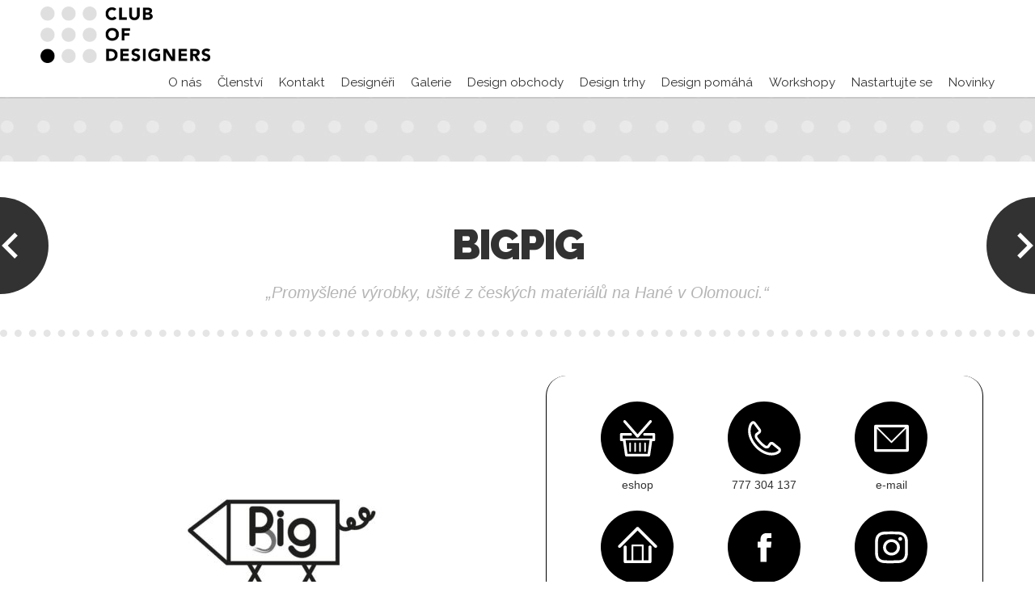

--- FILE ---
content_type: text/html; charset=UTF-8
request_url: https://www.clubofdesigners.cz/designer/bigpig/
body_size: 4561
content:
<!DOCTYPE html><html lang="cs-CZ"><head><meta charset="utf-8"><link media="all" href="https://www.clubofdesigners.cz/wp/wp-content/cache/autoptimize/css/autoptimize_c9205a9a8eeacdf00e612a30603bd8a7.css" rel="stylesheet" /><link media="print" href="https://www.clubofdesigners.cz/wp/wp-content/cache/autoptimize/css/autoptimize_7aa5cec4d376e4f57a80f78bb13daf81.css" rel="stylesheet" /><title>BigPig | Club of Designers</title><base href="https://www.clubofdesigners.cz/"><meta http-equiv="X-UA-Compatible" content="IE=Edge"><meta name="description" content="Svět českého designu na jedné adrese"><meta name="viewport" content="width=device-width, initial-scale=1"><meta property="og:locale" content="cs_CZ"><meta property="og:site_name" content="Club of Designers"><meta property="og:title" content="BigPig"><meta property="og:url" content="https://www.clubofdesigners.cz/"><meta property="og:type" content="article"><meta property="og:description" content=""><meta property="og:image" content="https://www.clubofdesigners.cz/wp/wp-content/uploads/2018/11/logo-4.jpg"><meta name="msapplication-TileColor" content="#ffffff"><meta name="msapplication-config" content="https://www.clubofdesigners.cz/wp/wp-content/themes/clubofdesigners_cz/img/favicons/browserconfig.xml"><meta name="theme-color" content="#ffffff"><link rel="apple-touch-icon" sizes="180x180" href="https://www.clubofdesigners.cz/wp/wp-content/themes/clubofdesigners_cz/img/favicons/apple-touch-icon.png"><link rel="icon" type="image/png" sizes="32x32" href="https://www.clubofdesigners.cz/wp/wp-content/themes/clubofdesigners_cz/img/favicons/favicon-32x32.png"><link rel="icon" type="image/png" sizes="16x16" href="https://www.clubofdesigners.cz/wp/wp-content/themes/clubofdesigners_cz/img/favicons/favicon-16x16.png"><link rel="manifest" href="https://www.clubofdesigners.cz/wp/wp-content/themes/clubofdesigners_cz/img/favicons/site.webmanifest"><link rel="mask-icon" href="https://www.clubofdesigners.cz/wp/wp-content/themes/clubofdesigners_cz/img/favicons/safari-pinned-tab.svg" color="#000000"><link rel="shortcut icon" href="https://www.clubofdesigners.cz/wp/wp-content/themes/clubofdesigners_cz/img/favicons/favicon.ico">  <script async src="https://www.googletagmanager.com/gtag/js?id=UA-129088241-1"></script> <script>window.dataLayer = window.dataLayer || [];
  function gtag(){dataLayer.push(arguments);}
  gtag('js', new Date());

  gtag('config', 'UA-129088241-1');</script> <link rel='dns-prefetch' href='//fonts.googleapis.com' /><link rel='stylesheet' id='google-webfont-css'  href='https://fonts.googleapis.com/css?family=Raleway%3A400%2C400i%2C600%2C900&#038;subset=latin-ext&#038;ver=5.4.18' type='text/css' media='all' /> <script>if (document.location.protocol != "https:") {document.location = document.URL.replace(/^http:/i, "https:");}</script><script type='text/javascript' src='https://www.clubofdesigners.cz/wp/wp-includes/js/jquery/jquery.js?ver=1.12.4-wp'></script> <link rel='https://api.w.org/' href='https://www.clubofdesigners.cz/wp-json/' /><link rel="EditURI" type="application/rsd+xml" title="RSD" href="https://www.clubofdesigners.cz/wp/xmlrpc.php?rsd" /><link rel="wlwmanifest" type="application/wlwmanifest+xml" href="https://www.clubofdesigners.cz/wp/wp-includes/wlwmanifest.xml" /><link rel='prev' title='5ive lab' href='https://www.clubofdesigners.cz/designer/5ive-lab/' /><link rel='next' title='Lassie' href='https://www.clubofdesigners.cz/designer/lassie/' /><meta name="generator" content="WordPress 5.4.18" /><link rel="canonical" href="https://www.clubofdesigners.cz/designer/bigpig/" /><link rel='shortlink' href='https://www.clubofdesigners.cz/?p=841' /><link rel="alternate" type="application/json+oembed" href="https://www.clubofdesigners.cz/wp-json/oembed/1.0/embed?url=https%3A%2F%2Fwww.clubofdesigners.cz%2Fdesigner%2Fbigpig%2F" /><link rel="alternate" type="text/xml+oembed" href="https://www.clubofdesigners.cz/wp-json/oembed/1.0/embed?url=https%3A%2F%2Fwww.clubofdesigners.cz%2Fdesigner%2Fbigpig%2F&#038;format=xml" /> <script type="text/javascript">window._se_plugin_version = '8.1.9';</script> </head><body data-rsssl=1 class="_designeri-template-default single single-_designeri postid-841"><div id="main"><header id="header"><div class="content-wrapper"> <a href="" title="Club of Designers [Úvodní stránka]" id="logo"><span>Club of Designers</span></a><nav class="menu-hlavni-navigace-container"><ul id="menu-hlavni-navigace" class=""><li class="menu-item menu-item-type-post_type menu-item-object-page menu-item-home menu-item-35"><a href="https://www.clubofdesigners.cz/">Úvod</a></li><li class="menu-item menu-item-type-post_type menu-item-object-page menu-item-34"><a href="https://www.clubofdesigners.cz/o-nas/">O nás</a></li><li class="menu-item menu-item-type-post_type menu-item-object-page menu-item-33"><a href="https://www.clubofdesigners.cz/clenstvi/">Členství</a></li><li class="menu-item menu-item-type-post_type menu-item-object-page menu-item-32"><a href="https://www.clubofdesigners.cz/kontakt/">Kontakt</a></li><li class="menu-item menu-item-type-post_type_archive menu-item-object-_designeri menu-item-36"><a href="https://www.clubofdesigners.cz/designeri/">Designéři</a></li><li class="menu-item menu-item-type-post_type_archive menu-item-object-_galerie menu-item-2405"><a href="https://www.clubofdesigners.cz/galerie/">Galerie</a></li><li class="menu-item menu-item-type-post_type_archive menu-item-object-_designobchody menu-item-37"><a href="https://www.clubofdesigners.cz/design-obchody/">Design obchody</a></li><li class="menu-item menu-item-type-post_type_archive menu-item-object-_designtrhy menu-item-38"><a href="https://www.clubofdesigners.cz/design-trhy/">Design trhy</a></li><li class="menu-item menu-item-type-post_type_archive menu-item-object-_designpomaha menu-item-39"><a href="https://www.clubofdesigners.cz/design-pomaha/">Design pomáhá</a></li><li class="menu-item menu-item-type-post_type_archive menu-item-object-_workshopy menu-item-2324"><a href="https://www.clubofdesigners.cz/workshopy/">Workshopy</a></li><li class="menu-item menu-item-type-post_type_archive menu-item-object-_nastartujtese menu-item-2334"><a href="https://www.clubofdesigners.cz/nastartujte-se/">Nastartujte se</a></li><li class="menu-item menu-item-type-post_type_archive menu-item-object-_novinky menu-item-41"><a href="https://www.clubofdesigners.cz/novinky/">Novinky</a></li></ul></nav></div></header><div id="layout-wrapper"><div class="page-header cover"><div class="content-wrapper"><h1 class="h1 tac">BigPig</h1> <em>„Promyšlené výrobky, ušité z českých materiálů na Hané v Olomouci.“</em><a href="https://www.clubofdesigners.cz/designer/lassie/" class="btn-single next">Lassie</a><a href="https://www.clubofdesigners.cz/designer/5ive-lab/" class="btn-single prev">5ive lab</a></div></div><div class="content-wrapper layout-designer"><div class="col-1 tac"><figure class="designer--logo"><img width="350" height="350" src="https://www.clubofdesigners.cz/wp/wp-content/uploads/2018/11/logo-4-350x350.jpg" class="attachment-medium size-medium wp-post-image" alt="" srcset="https://www.clubofdesigners.cz/wp/wp-content/uploads/2018/11/logo-4-350x350.jpg 350w, https://www.clubofdesigners.cz/wp/wp-content/uploads/2018/11/logo-4-150x150.jpg 150w, https://www.clubofdesigners.cz/wp/wp-content/uploads/2018/11/logo-4-768x768.jpg 768w, https://www.clubofdesigners.cz/wp/wp-content/uploads/2018/11/logo-4.jpg 960w" sizes="(max-width: 350px) 100vw, 350px" /></figure><div class="designer--galerie"><figure><a href="https://www.clubofdesigners.cz/wp/wp-content/uploads/2018/11/1-14.jpg"><img width="150" height="150" src="https://www.clubofdesigners.cz/wp/wp-content/uploads/2018/11/1-14-150x150.jpg" class="attachment-thumbnail size-thumbnail" alt="" srcset="https://www.clubofdesigners.cz/wp/wp-content/uploads/2018/11/1-14-150x150.jpg 150w, https://www.clubofdesigners.cz/wp/wp-content/uploads/2018/11/1-14-350x350.jpg 350w" sizes="(max-width: 150px) 100vw, 150px" /></a></figure><figure><a href="https://www.clubofdesigners.cz/wp/wp-content/uploads/2018/11/2-1-1100x733.jpg"><img width="150" height="150" src="https://www.clubofdesigners.cz/wp/wp-content/uploads/2018/11/2-1-150x150.jpg" class="attachment-thumbnail size-thumbnail" alt="" srcset="https://www.clubofdesigners.cz/wp/wp-content/uploads/2018/11/2-1-150x150.jpg 150w, https://www.clubofdesigners.cz/wp/wp-content/uploads/2018/11/2-1-350x350.jpg 350w" sizes="(max-width: 150px) 100vw, 150px" /></a></figure><figure><a href="https://www.clubofdesigners.cz/wp/wp-content/uploads/2018/11/3-1-1100x733.jpg"><img width="150" height="150" src="https://www.clubofdesigners.cz/wp/wp-content/uploads/2018/11/3-1-150x150.jpg" class="attachment-thumbnail size-thumbnail" alt="" srcset="https://www.clubofdesigners.cz/wp/wp-content/uploads/2018/11/3-1-150x150.jpg 150w, https://www.clubofdesigners.cz/wp/wp-content/uploads/2018/11/3-1-350x350.jpg 350w" sizes="(max-width: 150px) 100vw, 150px" /></a></figure><figure><a href="https://www.clubofdesigners.cz/wp/wp-content/uploads/2018/11/4-1.jpg"><img width="150" height="150" src="https://www.clubofdesigners.cz/wp/wp-content/uploads/2018/11/4-1-150x150.jpg" class="attachment-thumbnail size-thumbnail" alt="" srcset="https://www.clubofdesigners.cz/wp/wp-content/uploads/2018/11/4-1-150x150.jpg 150w, https://www.clubofdesigners.cz/wp/wp-content/uploads/2018/11/4-1-350x350.jpg 350w" sizes="(max-width: 150px) 100vw, 150px" /></a></figure><figure><a href="https://www.clubofdesigners.cz/wp/wp-content/uploads/2018/11/5-1.jpg"><img width="150" height="150" src="https://www.clubofdesigners.cz/wp/wp-content/uploads/2018/11/5-1-150x150.jpg" class="attachment-thumbnail size-thumbnail" alt="" srcset="https://www.clubofdesigners.cz/wp/wp-content/uploads/2018/11/5-1-150x150.jpg 150w, https://www.clubofdesigners.cz/wp/wp-content/uploads/2018/11/5-1-350x350.jpg 350w" sizes="(max-width: 150px) 100vw, 150px" /></a></figure><figure><a href="https://www.clubofdesigners.cz/wp/wp-content/uploads/2018/11/6-1-1100x1650.jpg"><img width="150" height="150" src="https://www.clubofdesigners.cz/wp/wp-content/uploads/2018/11/6-1-150x150.jpg" class="attachment-thumbnail size-thumbnail" alt="" srcset="https://www.clubofdesigners.cz/wp/wp-content/uploads/2018/11/6-1-150x150.jpg 150w, https://www.clubofdesigners.cz/wp/wp-content/uploads/2018/11/6-1-350x350.jpg 350w" sizes="(max-width: 150px) 100vw, 150px" /></a></figure><figure><a href="https://www.clubofdesigners.cz/wp/wp-content/uploads/2018/11/7-1-1100x1650.jpg"><img width="150" height="150" src="https://www.clubofdesigners.cz/wp/wp-content/uploads/2018/11/7-1-150x150.jpg" class="attachment-thumbnail size-thumbnail" alt="" srcset="https://www.clubofdesigners.cz/wp/wp-content/uploads/2018/11/7-1-150x150.jpg 150w, https://www.clubofdesigners.cz/wp/wp-content/uploads/2018/11/7-1-350x350.jpg 350w" sizes="(max-width: 150px) 100vw, 150px" /></a></figure><figure><a href="https://www.clubofdesigners.cz/wp/wp-content/uploads/2018/11/8-1.jpg"><img width="150" height="150" src="https://www.clubofdesigners.cz/wp/wp-content/uploads/2018/11/8-1-150x150.jpg" class="attachment-thumbnail size-thumbnail" alt="" srcset="https://www.clubofdesigners.cz/wp/wp-content/uploads/2018/11/8-1-150x150.jpg 150w, https://www.clubofdesigners.cz/wp/wp-content/uploads/2018/11/8-1-350x350.jpg 350w" sizes="(max-width: 150px) 100vw, 150px" /></a></figure><figure><a href="https://www.clubofdesigners.cz/wp/wp-content/uploads/2018/11/10-2-1100x733.jpg"><img width="150" height="150" src="https://www.clubofdesigners.cz/wp/wp-content/uploads/2018/11/10-2-150x150.jpg" class="attachment-thumbnail size-thumbnail" alt="" srcset="https://www.clubofdesigners.cz/wp/wp-content/uploads/2018/11/10-2-150x150.jpg 150w, https://www.clubofdesigners.cz/wp/wp-content/uploads/2018/11/10-2-350x350.jpg 350w" sizes="(max-width: 150px) 100vw, 150px" /></a></figure><figure><a href="https://www.clubofdesigners.cz/wp/wp-content/uploads/2018/11/11-2-1100x733.jpg"><img width="150" height="150" src="https://www.clubofdesigners.cz/wp/wp-content/uploads/2018/11/11-2-150x150.jpg" class="attachment-thumbnail size-thumbnail" alt="" srcset="https://www.clubofdesigners.cz/wp/wp-content/uploads/2018/11/11-2-150x150.jpg 150w, https://www.clubofdesigners.cz/wp/wp-content/uploads/2018/11/11-2-350x350.jpg 350w" sizes="(max-width: 150px) 100vw, 150px" /></a></figure><figure><a href="https://www.clubofdesigners.cz/wp/wp-content/uploads/2018/11/12-2.jpg"><img width="150" height="150" src="https://www.clubofdesigners.cz/wp/wp-content/uploads/2018/11/12-2-150x150.jpg" class="attachment-thumbnail size-thumbnail" alt="" srcset="https://www.clubofdesigners.cz/wp/wp-content/uploads/2018/11/12-2-150x150.jpg 150w, https://www.clubofdesigners.cz/wp/wp-content/uploads/2018/11/12-2-350x350.jpg 350w" sizes="(max-width: 150px) 100vw, 150px" /></a></figure><figure><a href="https://www.clubofdesigners.cz/wp/wp-content/uploads/2018/11/13-1.jpg"><img width="150" height="150" src="https://www.clubofdesigners.cz/wp/wp-content/uploads/2018/11/13-1-150x150.jpg" class="attachment-thumbnail size-thumbnail" alt="" srcset="https://www.clubofdesigners.cz/wp/wp-content/uploads/2018/11/13-1-150x150.jpg 150w, https://www.clubofdesigners.cz/wp/wp-content/uploads/2018/11/13-1-350x350.jpg 350w" sizes="(max-width: 150px) 100vw, 150px" /></a></figure></div></div><div class="col-2"><div class="designer--kontakt"><ul><li><a href="http://bigpig.cz/obchod/"><i></i>eshop</a></li><li><i></i>777 304 137</li><li><a href="mailto:info@bigpig.cz" title="info@bigpig.cz"><i></i>e-mail</a></li><li><a href="http://bigpig.cz/"><i></i>web</a></li><li><a href="https://www.facebook.com/Bigpig-1613890968861088/?fref=ts"><i></i>facebook</a></li><li><a href="https://www.instagram.com/bigpig_veru/"><i></i>instagram</a></li></ul></div><div class="designer--tags tac"><h3>U nás seženete</h3> <a href="https://www.clubofdesigners.cz/stitky-designeri/chrastitko/" class="tag-cloud-link tag-link-95 tag-link-position-1" style="font-size: 14pt;">chrastítko</a> <a href="https://www.clubofdesigners.cz/stitky-designeri/detske-tricko/" class="tag-cloud-link tag-link-327 tag-link-position-2" style="font-size: 14pt;">dětské tričko</a> <a href="https://www.clubofdesigners.cz/stitky-designeri/girlanda/" class="tag-cloud-link tag-link-328 tag-link-position-3" style="font-size: 14pt;">girlanda</a> <a href="https://www.clubofdesigners.cz/stitky-designeri/hraci-deka/" class="tag-cloud-link tag-link-324 tag-link-position-4" style="font-size: 14pt;">hrací deka</a> <a href="https://www.clubofdesigners.cz/stitky-designeri/kosik/" class="tag-cloud-link tag-link-330 tag-link-position-5" style="font-size: 14pt;">košík</a> <a href="https://www.clubofdesigners.cz/stitky-designeri/mantinely-do-postylky/" class="tag-cloud-link tag-link-325 tag-link-position-6" style="font-size: 14pt;">mantinely do postýlky</a> <a href="https://www.clubofdesigners.cz/stitky-designeri/mimi-deka/" class="tag-cloud-link tag-link-72 tag-link-position-7" style="font-size: 14pt;">mimi deka</a> <a href="https://www.clubofdesigners.cz/stitky-designeri/nakupni-taska/" class="tag-cloud-link tag-link-94 tag-link-position-8" style="font-size: 14pt;">nákupní taška</a> <a href="https://www.clubofdesigners.cz/stitky-designeri/polstar/" class="tag-cloud-link tag-link-258 tag-link-position-9" style="font-size: 14pt;">polštář</a> <a href="https://www.clubofdesigners.cz/stitky-designeri/povlak-na-prebalovak/" class="tag-cloud-link tag-link-329 tag-link-position-10" style="font-size: 14pt;">povlak na přebalovák</a> <a href="https://www.clubofdesigners.cz/stitky-designeri/taburetka/" class="tag-cloud-link tag-link-326 tag-link-position-11" style="font-size: 14pt;">taburetka</a></div><div class="designer--material tac"><h3>Vyrábíme z materiálů</h3>bavlna, dřevo</div><div class="designer--popis content-wrapper--text"><p>Název BigPig vznikl, protože jednoduše miluji prasata, prasátka, čuníky a budu ráda pokud i vy budete mít rádi BigPig. Začala jsme tvořit věci pro své děti a vzhledem k tomu, že jsem v obchodech nenacházela to, co jsem hledala. Proto jsem začala vše vyrábět sama. Jsem velkým bojovníkem za czech made výrobky a vadí mi, že v obchodech je většina věcí made in China. Co je české je mi milejší. Materiály jsou pro mne to nejdůležitější. Baví mě objevovat materiály a kombinovat je. Pro každý produkt se snažím najít nejvhodnější materiál, co se týče vlastností a údržby. Šiji jen z kvalitních látek české výroby. Dřevěné korálky či polotovary jsou taktéž české výroby. Vybírám si jen kvalitní české dodavatele. Je pro mne důležitá kvalita a mé výrobky splňují požadavky pro výrobky pro děti a jsou označeny  <img class="" src="https://upload.wikimedia.org/wikipedia/commons/thumb/6/66/Conformit%C3%A9_Europ%C3%A9enne_%28logo%29.svg/220px-Conformit%C3%A9_Europ%C3%A9enne_%28logo%29.svg.png" width="21" height="15" />. První kousek je vždy pro mé vlastní děti a poté další kousky vyrobím k prodeji. Vše je tak otestováno tím nejnáročnějším zákazníčkem:) Výrobky tvořím vždy jen po pár kusech, a každý je originál:)</p></div></div></div><div class="content-wrapper medailonek"><div><figure><img width="350" height="350" src="https://www.clubofdesigners.cz/wp/wp-content/uploads/2018/11/foto-1-350x350.jpg" class="attachment-medailonek size-medailonek" alt="" srcset="https://www.clubofdesigners.cz/wp/wp-content/uploads/2018/11/foto-1-350x350.jpg 350w, https://www.clubofdesigners.cz/wp/wp-content/uploads/2018/11/foto-1-150x150.jpg 150w, https://www.clubofdesigners.cz/wp/wp-content/uploads/2018/11/foto-1-768x768.jpg 768w, https://www.clubofdesigners.cz/wp/wp-content/uploads/2018/11/foto-1.jpg 960w" sizes="(max-width: 350px) 100vw, 350px" /></figure></div><div><p><strong>Zakladatelka Veronika pod lupou:</strong><br /> „Snažím se zpomalit ve svém životě a to se odráží i v mých výrobcích. Vlastní tvorbě mě naplňuje, protože mě baví dělat věci poctivě. Mé výrobky jsou z příjemných materiálů jako je bavlna či dřevo. Mám ráda jednoduchost, praktičnost a pastelové barvy.“</p><p>Dětský sen: mít farmu se zvířaty<br /> Co bylo dřív - vejce nebo slepice? zřejmě vejce, ale mě vždy zajímaly více prasata než slepice :)<br /> Povaha: jsem ráda obklopena úkoly a povinnostmi, nemám ráda nudu, vyhledávám věci a okamžiky v životě, které mi dělají radost<br /> Nesnáším: povrchnost, přetvářku, sobectví, sebestřednost<br /> Miluji: přírodu, slunce, jógu, čokoládu, kávu :)<br /> Bez čeho nevyjdu z domu: bez bot, jsem minimalista a moc věcí k bytí nepotřebuji<br /> Nejoblíbenější výrobek: had do postýlky, kterého mé děti využívají od narození a neobejdou se bez něj v posteli doteď</p></div></div></div><footer id="footer"><div class="foo--copyright content-wrapper tac"><div class="foo--social"> <a href="mailto:info@clubofdesigners.cz" title="info@clubofdesigners.cz" class="a-e">E-mail</a> <a href="https://www.facebook.com/clubofdesigners/" title="Facebook" class="a-fb">Facebook</a> <a href="https://www.instagram.com/clubofdesigners/" title="Instagram" class="a-ig">Instagram</a></div> &copy; 2026 <strong>clubofdesigners.cz</strong><p>website by <a href="http://www.hazmi.cz/" title="webdesign, tvorba www stránek"><strong>HAZMI</strong></a></p></div></footer></div> <script defer src="https://www.clubofdesigners.cz/wp/wp-content/cache/autoptimize/js/autoptimize_0e622f88de7304f939368d4425352217.js"></script></body></html>

--- FILE ---
content_type: text/css
request_url: https://www.clubofdesigners.cz/wp/wp-content/cache/autoptimize/css/autoptimize_7aa5cec4d376e4f57a80f78bb13daf81.css
body_size: 187
content:
body{font:11pt/1 times,serif;background:#fff;color:#000;margin:0;padding:0}#main{width:100%;margin:0;text-align:center}h1,h2,h3,h4{font-family:verdana,arial,sans-serif !important;page-break-after:avoid;page-break-inside:avoid}.page-header,#header,#footer,#onas,#stravenky,#nabidkaprace,#klienti,#bannery,#galerie,#form-mapa,#kontakty,.buttony{display:none}h2{text-align:center;font-size:18pt;margin:0}blockquote{display:none;font-size:18pt;margin:50px 0 0}.print{display:block;font-size:13pt;margin:30px 0 0}

--- FILE ---
content_type: image/svg+xml
request_url: https://www.clubofdesigners.cz/wp/wp-content/themes/clubofdesigners_cz/img/COD_fb.svg
body_size: 775
content:
<?xml version="1.0"?>
<svg version="1.1" xmlns="http://www.w3.org/2000/svg" xmlns:xlink="http://www.w3.org/1999/xlink" width="283.464" height="283.465">
    <desc iVinci="yes" version="4.6" gridStep="20" showGrid="no" snapToGrid="no" codePlatform="0"/>
    <g id="Layer1" name="Layer 1" opacity="1">
        <g id="Shape1">
            <desc shapeID="1" type="0" basicInfo-basicType="0" basicInfo-roundedRectRadius="12" basicInfo-polygonSides="6" basicInfo-starPoints="5" bounding="rect(-140.633,-141.732,281.266,283.465)" text="" font-familyName="" font-pixelSize="20" font-bold="0" font-underline="0" font-alignment="1" strokeStyle="0" markerStart="0" markerEnd="0" shadowEnabled="0" shadowOffsetX="0" shadowOffsetY="2" shadowBlur="4" shadowOpacity="160" blurEnabled="0" blurRadius="4" transform="matrix(1,0,0,1,141.732,141.732)" pers-center="0,0" pers-size="0,0" pers-start="0,0" pers-end="0,0" locked="0" mesh="" flag=""/>
            <path id="shapePath1" d="M141.734,283.465 C219.404,283.465 282.365,220.009 282.365,141.735 C282.366,63.457 219.405,0 141.734,0 C64.063,0 1.099,63.457 1.099,141.735 C1.099,220.009 64.063,283.465 141.734,283.465 Z" style="stroke:none;fill-rule:nonzero;fill:#000000;fill-opacity:1;"/>
        </g>
        <g id="Shape2">
            <desc shapeID="2" type="0" basicInfo-basicType="0" basicInfo-roundedRectRadius="12" basicInfo-polygonSides="6" basicInfo-starPoints="5" bounding="rect(-30.065,-62.353,60.13,124.706)" text="" font-familyName="" font-pixelSize="20" font-bold="0" font-underline="0" font-alignment="1" strokeStyle="0" markerStart="0" markerEnd="0" shadowEnabled="0" shadowOffsetX="0" shadowOffsetY="2" shadowBlur="4" shadowOpacity="160" blurEnabled="0" blurRadius="4" transform="matrix(1,0,0,1,141.731,142.491)" pers-center="0,0" pers-size="0,0" pers-start="0,0" pers-end="0,0" locked="0" mesh="" flag=""/>
            <path id="shapePath2" d="M151.359,117.487 L151.359,107.472 C151.359,102.669 154.634,101.519 157.004,101.519 L171.451,101.519 L171.451,80.138 L151.565,80.138 C129.455,80.138 124.506,95.971 124.506,106.254 L124.506,117.488 L111.666,117.488 L111.666,132.574 L111.666,142.463 L124.641,142.463 L124.641,204.844 L150.381,204.844 L150.381,142.463 L169.427,142.463 L170.259,132.644 L171.796,117.488 L151.359,117.488 L151.359,117.487 Z" style="stroke:none;fill-rule:nonzero;fill:#ffffff;fill-opacity:1;"/>
        </g>
    </g>
</svg>


--- FILE ---
content_type: image/svg+xml
request_url: https://www.clubofdesigners.cz/wp/wp-content/themes/clubofdesigners_cz/img/COD_email.svg
body_size: 837
content:
<?xml version="1.0"?>
<svg version="1.1" xmlns="http://www.w3.org/2000/svg" xmlns:xlink="http://www.w3.org/1999/xlink" width="283.464" height="283.465">
    <desc iVinci="yes" version="4.6" gridStep="20" showGrid="no" snapToGrid="no" codePlatform="0"/>
    <g id="Layer1" name="Layer 1" opacity="1">
        <g id="Shape1">
            <desc shapeID="1" type="0" basicInfo-basicType="0" basicInfo-roundedRectRadius="12" basicInfo-polygonSides="6" basicInfo-starPoints="5" bounding="rect(-140.636,-141.732,281.272,283.465)" text="" font-familyName="" font-pixelSize="20" font-bold="0" font-underline="0" font-alignment="1" strokeStyle="0" markerStart="0" markerEnd="0" shadowEnabled="0" shadowOffsetX="0" shadowOffsetY="2" shadowBlur="4" shadowOpacity="160" blurEnabled="0" blurRadius="4" transform="matrix(1,0,0,1,141.732,141.732)" pers-center="0,0" pers-size="0,0" pers-start="0,0" pers-end="0,0" locked="0" mesh="" flag=""/>
            <path id="shapePath1" d="M141.732,283.465 C219.403,283.465 282.368,220.009 282.368,141.735 C282.368,63.457 219.403,0 141.732,0 C64.056,0 1.09599,63.457 1.09599,141.735 C1.09599,220.009 64.056,283.465 141.732,283.465 Z" style="stroke:none;fill-rule:nonzero;fill:#000000;fill-opacity:1;"/>
        </g>
        <g id="Shape2">
            <desc shapeID="2" type="0" basicInfo-basicType="0" basicInfo-roundedRectRadius="12" basicInfo-polygonSides="6" basicInfo-starPoints="5" bounding="rect(-74.8245,-58.4265,149.649,116.853)" text="" font-familyName="" font-pixelSize="20" font-bold="0" font-underline="0" font-alignment="1" strokeStyle="0" markerStart="0" markerEnd="0" shadowEnabled="0" shadowOffsetX="0" shadowOffsetY="2" shadowBlur="4" shadowOpacity="160" blurEnabled="0" blurRadius="4" transform="matrix(1,0,0,1,141.732,141.73)" pers-center="0,0" pers-size="0,0" pers-start="0,0" pers-end="0,0" locked="0" mesh="" flag=""/>
            <path id="shapePath2" d="M200.269,94.828 L83.125,94.828 L141.708,153.398 L200.269,94.828 M205.077,99.83 L144.184,160.713 C142.826,162.078 140.628,162.078 139.279,160.713 L78.392,99.858 L78.392,188.638 L205.077,188.638 L205.077,99.83 M72.647,83.304 L72.763,83.304 L210.817,83.304 C213.961,83.304 216.556,85.909 216.556,89.078 L216.556,89.226 L216.556,194.411 C216.556,197.584 213.96,200.157 210.817,200.157 L210.64,200.157 L72.647,200.157 C69.448,200.157 66.907,197.584 66.907,194.411 L66.907,194.265 L66.907,89.079 C66.908,85.91 69.448,83.304 72.647,83.304 Z" style="stroke:none;fill-rule:nonzero;fill:#ffffff;fill-opacity:1;"/>
        </g>
    </g>
</svg>


--- FILE ---
content_type: image/svg+xml
request_url: https://www.clubofdesigners.cz/wp/wp-content/themes/clubofdesigners_cz/img/COD_ing.svg
body_size: 1910
content:
<?xml version="1.0"?>
<svg version="1.1" xmlns="http://www.w3.org/2000/svg" xmlns:xlink="http://www.w3.org/1999/xlink" width="283.464" height="283.465">
    <desc iVinci="yes" version="4.6" gridStep="20" showGrid="no" snapToGrid="no" codePlatform="0"/>
    <g id="Layer1" name="Layer 1" opacity="1">
        <g id="Shape1">
            <desc shapeID="1" type="0" basicInfo-basicType="0" basicInfo-roundedRectRadius="12" basicInfo-polygonSides="6" basicInfo-starPoints="5" bounding="rect(-140.635,-141.732,281.27,283.465)" text="" font-familyName="" font-pixelSize="20" font-bold="0" font-underline="0" font-alignment="1" strokeStyle="0" markerStart="0" markerEnd="0" shadowEnabled="0" shadowOffsetX="0" shadowOffsetY="2" shadowBlur="4" shadowOpacity="160" blurEnabled="0" blurRadius="4" transform="matrix(1,0,0,1,141.733,141.732)" pers-center="0,0" pers-size="0,0" pers-start="0,0" pers-end="0,0" locked="0" mesh="" flag=""/>
            <path id="shapePath1" d="M141.734,283.465 C219.403,283.465 282.368,220.009 282.368,141.735 C282.368,63.457 219.403,0 141.734,0 C64.058,0 1.09801,63.457 1.09801,141.735 C1.09801,220.009 64.058,283.465 141.734,283.465 Z" style="stroke:none;fill-rule:nonzero;fill:#000000;fill-opacity:1;"/>
        </g>
        <g id="Shape2">
            <desc shapeID="2" type="0" basicInfo-basicType="0" basicInfo-roundedRectRadius="12" basicInfo-polygonSides="6" basicInfo-starPoints="5" bounding="rect(-71.1918,-68.7904,142.383,137.581)" text="" font-familyName="" font-pixelSize="20" font-bold="0" font-underline="0" font-alignment="1" strokeStyle="0" markerStart="0" markerEnd="0" shadowEnabled="0" shadowOffsetX="0" shadowOffsetY="2" shadowBlur="4" shadowOpacity="160" blurEnabled="0" blurRadius="4" transform="matrix(1,0,0,1,141.732,141.737)" pers-center="0,0" pers-size="0,0" pers-start="0,0" pers-end="0,0" locked="0" mesh="" flag=""/>
            <path id="shapePath2" d="M200.639,142.236 C200.48,133.585 200.38,125.299 200.153,117.01 C200.065,113.959 199.817,110.895 199.399,107.863 C197.844,96.495 190.317,88.821 178.717,86.55 C172.388,85.312 165.948,85.419 159.553,85.317 C147.665,85.127 135.769,85.155 123.882,85.313 C118.098,85.378 112.292,85.665 106.561,86.324 C94.961,87.64 86.843,94.859 84.662,105.94 C83.74,110.628 83.408,115.477 83.343,120.252 C83.155,133.415 83.178,146.572 83.264,159.73 C83.294,164.584 83.531,169.457 84.027,174.292 C84.623,180.143 86.626,185.497 90.947,189.902 C96.014,195.076 102.489,197.097 109.548,197.593 C115.814,198.042 122.103,198.27 128.385,198.279 C142.085,198.294 155.778,198.173 169.473,197.96 C172.751,197.908 176.073,197.528 179.284,196.875 C189.154,194.862 195.821,189.239 198.434,179.739 C199.43,176.113 199.922,172.293 200.075,168.543 C200.45,159.663 200.48,150.771 200.639,142.236 M141.887,72.947 C150.73,73.082 159.57,73.156 168.409,73.383 C174.767,73.541 181.089,74.097 187.146,76.225 C199.172,80.454 206.928,88.53 210.582,100.338 C212.188,105.517 212.537,110.848 212.808,116.19 C212.912,118.29 212.924,120.39 212.924,122.495 C212.912,136.673 212.951,150.85 212.829,165.023 C212.78,170.846 212.467,176.669 210.821,182.339 C206.588,196.86 196.713,205.655 181.539,208.761 C176.944,209.698 172.164,210.082 167.456,210.171 C153.079,210.444 138.695,210.593 124.318,210.5 C117.298,210.449 110.245,210.472 103.29,209.192 C91.873,207.096 82.786,201.63 76.803,191.857 C73.484,186.442 71.747,180.465 71.346,174.22 C70.91,167.276 70.688,160.307 70.614,153.339 C70.514,142.587 70.498,131.831 70.681,121.08 C70.781,115.206 70.906,109.313 72.208,103.513 C75.762,87.648 87.239,76.994 103.86,74.407 C107.652,73.819 111.524,73.503 115.369,73.392 C124.204,73.142 133.048,73.082 141.887,72.947 Z" style="stroke:none;fill-rule:nonzero;fill:#ffffff;fill-opacity:1;"/>
        </g>
        <g id="Shape3">
            <desc shapeID="3" type="0" basicInfo-basicType="0" basicInfo-roundedRectRadius="12" basicInfo-polygonSides="6" basicInfo-starPoints="5" bounding="rect(-36.4809,-35.2171,72.9617,70.4342)" text="" font-familyName="" font-pixelSize="20" font-bold="0" font-underline="0" font-alignment="1" strokeStyle="0" markerStart="0" markerEnd="0" shadowEnabled="0" shadowOffsetX="0" shadowOffsetY="2" shadowBlur="4" shadowOpacity="160" blurEnabled="0" blurRadius="4" transform="matrix(1,0,0,1,141.774,141.772)" pers-center="0,0" pers-size="0,0" pers-start="0,0" pers-end="0,0" locked="0" mesh="" flag=""/>
            <path id="shapePath3" d="M117.908,141.93 C117.973,154.661 128.685,164.893 141.905,164.852 C155.072,164.815 165.81,154.411 165.77,141.749 C165.731,128.98 154.91,118.656 141.625,118.721 C128.472,118.781 117.85,129.18 117.908,141.93 M178.242,141.753 C178.76,159.501 163.367,176.928 141.822,176.989 C121.652,177.03 105.323,161.217 105.293,141.79 C105.263,122.396 121.661,106.499 141.783,106.555 C163.311,106.611 178.717,123.959 178.242,141.753 Z" style="stroke:none;fill-rule:nonzero;fill:#ffffff;fill-opacity:1;"/>
        </g>
        <g id="Shape4">
            <desc shapeID="4" type="0" basicInfo-basicType="0" basicInfo-roundedRectRadius="12" basicInfo-polygonSides="6" basicInfo-starPoints="5" bounding="rect(-8.42774,-8.12966,16.8555,16.2593)" text="" font-familyName="" font-pixelSize="20" font-bold="0" font-underline="0" font-alignment="1" strokeStyle="0" markerStart="0" markerEnd="0" shadowEnabled="0" shadowOffsetX="0" shadowOffsetY="2" shadowBlur="4" shadowOpacity="160" blurEnabled="0" blurRadius="4" transform="matrix(1,0,0,1,179.82,105.167)" pers-center="0,0" pers-size="0,0" pers-start="0,0" pers-end="0,0" locked="0" mesh="" flag=""/>
            <path id="shapePath4" d="M171.392,105.15 C171.382,100.62 175.059,97.065 179.769,97.037 C184.482,97.014 188.206,100.537 188.247,105.062 C188.296,109.656 184.518,113.328 179.779,113.296 C175.11,113.264 171.401,109.657 171.392,105.15 Z" style="stroke:none;fill-rule:nonzero;fill:#ffffff;fill-opacity:1;"/>
        </g>
    </g>
</svg>


--- FILE ---
content_type: image/svg+xml
request_url: https://www.clubofdesigners.cz/wp/wp-content/themes/clubofdesigners_cz/img/COD_kosik.svg
body_size: 1407
content:
<?xml version="1.0"?>
<svg version="1.1" xmlns="http://www.w3.org/2000/svg" xmlns:xlink="http://www.w3.org/1999/xlink" width="283.464" height="283.465">
    <desc iVinci="yes" version="4.6" gridStep="20" showGrid="no" snapToGrid="no" codePlatform="0"/>
    <g id="Layer1" name="Layer 1" opacity="1">
        <g id="Shape1">
            <desc shapeID="1" type="0" basicInfo-basicType="0" basicInfo-roundedRectRadius="12" basicInfo-polygonSides="6" basicInfo-starPoints="5" bounding="rect(-140.634,-141.732,281.268,283.465)" text="" font-familyName="" font-pixelSize="20" font-bold="0" font-underline="0" font-alignment="1" strokeStyle="0" markerStart="0" markerEnd="0" shadowEnabled="0" shadowOffsetX="0" shadowOffsetY="2" shadowBlur="4" shadowOpacity="160" blurEnabled="0" blurRadius="4" transform="matrix(1,0,0,1,141.732,141.732)" pers-center="0,0" pers-size="0,0" pers-start="0,0" pers-end="0,0" locked="0" mesh="" flag=""/>
            <path id="shapePath1" d="M141.733,283.465 C219.404,283.465 282.366,220.009 282.366,141.735 C282.366,63.457 219.404,0 141.733,0 C64.065,0 1.09801,63.457 1.09801,141.735 C1.09801,220.009 64.065,283.465 141.733,283.465 Z" style="stroke:none;fill-rule:nonzero;fill:#000000;fill-opacity:1;"/>
        </g>
        <g id="Shape2">
            <desc shapeID="2" type="0" basicInfo-basicType="0" basicInfo-roundedRectRadius="12" basicInfo-polygonSides="6" basicInfo-starPoints="5" bounding="rect(-76.4,-78.7131,152.8,157.426)" text="" font-familyName="" font-pixelSize="20" font-bold="0" font-underline="0" font-alignment="1" strokeStyle="0" markerStart="0" markerEnd="0" shadowEnabled="0" shadowOffsetX="0" shadowOffsetY="2" shadowBlur="4" shadowOpacity="160" blurEnabled="0" blurRadius="4" transform="matrix(1,0,0,1,141.731,141.731)" pers-center="0,0" pers-size="0,0" pers-start="0,0" pers-end="0,0" locked="0" mesh="" flag=""/>
            <path id="shapePath2" d="M193.653,149.567 L89.814,149.567 L98.199,208.705 L185.265,208.705 L193.653,149.567 M193.137,65.018 L141.738,123.983 L90.328,65.018 C88.201,62.58 84.511,62.341 82.064,64.468 C79.611,66.584 79.387,70.287 81.503,72.721 L137.233,136.658 C137.432,136.902 137.63,137.115 137.883,137.323 C140.32,139.426 144.021,139.201 146.153,136.759 L201.95,72.722 C204.08,70.288 203.837,66.585 201.408,64.469 C198.96,62.34 195.256,62.579 193.137,65.018 M170.378,163.908 L170.378,197.34 C170.378,199.273 171.966,200.863 173.915,200.863 C175.865,200.863 177.436,199.272 177.436,197.34 L177.436,163.908 C177.436,161.943 175.866,160.375 173.915,160.375 C171.966,160.375 170.378,161.943 170.378,163.908 M148.935,163.908 L148.935,197.34 C148.935,199.273 150.509,200.863 152.452,200.863 C154.402,200.863 155.978,199.272 155.978,197.34 L155.978,163.908 C155.978,161.943 154.402,160.375 152.452,160.375 C150.509,160.375 148.935,161.943 148.935,163.908 M127.473,163.908 L127.473,197.34 C127.473,199.273 129.063,200.863 131.011,200.863 C132.947,200.863 134.531,199.272 134.531,197.34 L134.531,163.908 C134.531,161.943 132.947,160.375 131.011,160.375 C129.063,160.375 127.473,161.943 127.473,163.908 M106.028,163.908 L106.028,197.34 C106.028,199.273 107.6,200.863 109.549,200.863 C111.5,200.863 113.089,199.272 113.089,197.34 L113.089,163.908 C113.089,161.943 111.5,160.375 109.549,160.375 C107.6,160.375 106.028,161.943 106.028,163.908 M71.21,118.997 L71.36,118.997 L111.697,118.997 C114.929,118.997 117.573,121.638 117.573,124.875 C117.573,128.128 114.929,130.75 111.697,130.75 L77.095,130.75 L77.095,142.513 L206.36,142.513 L206.36,130.75 L171.774,130.75 C168.52,130.75 165.875,128.128 165.875,124.875 C165.875,121.638 168.521,118.997 171.774,118.997 L212.257,118.997 C215.493,118.997 218.131,121.638 218.131,124.875 L218.131,125.023 L218.131,148.392 C218.131,151.623 215.493,154.271 212.257,154.271 L212.093,154.271 L204.834,154.271 L196.146,215.402 C195.719,218.314 193.216,220.427 190.346,220.427 L190.346,220.444 L93.124,220.444 C90.043,220.444 87.505,218.069 87.262,215.05 L78.631,154.271 L71.211,154.271 C67.961,154.271 65.331,151.624 65.331,148.392 L65.331,148.237 L65.331,124.875 C65.331,121.638 67.96,118.997 71.21,118.997 Z" style="stroke:none;fill-rule:nonzero;fill:#ffffff;fill-opacity:1;"/>
        </g>
    </g>
</svg>


--- FILE ---
content_type: image/svg+xml
request_url: https://www.clubofdesigners.cz/wp/wp-content/themes/clubofdesigners_cz/img/COD_phone.svg
body_size: 2284
content:
<?xml version="1.0"?>
<svg version="1.1" xmlns="http://www.w3.org/2000/svg" xmlns:xlink="http://www.w3.org/1999/xlink" width="283.464" height="283.465">
    <desc iVinci="yes" version="4.6" gridStep="20" showGrid="no" snapToGrid="no" codePlatform="0"/>
    <g id="Layer1" name="Layer 1" opacity="1">
        <g id="Shape1">
            <desc shapeID="1" type="0" basicInfo-basicType="0" basicInfo-roundedRectRadius="12" basicInfo-polygonSides="6" basicInfo-starPoints="5" bounding="rect(-140.632,-141.732,281.264,283.465)" text="" font-familyName="" font-pixelSize="20" font-bold="0" font-underline="0" font-alignment="1" strokeStyle="0" markerStart="0" markerEnd="0" shadowEnabled="0" shadowOffsetX="0" shadowOffsetY="2" shadowBlur="4" shadowOpacity="160" blurEnabled="0" blurRadius="4" transform="matrix(1,0,0,1,141.732,141.732)" pers-center="0,0" pers-size="0,0" pers-start="0,0" pers-end="0,0" locked="0" mesh="" flag=""/>
            <path id="shapePath1" d="M141.733,283.465 C219.404,283.465 282.364,220.009 282.364,141.735 C282.365,63.457 219.405,0 141.733,0 C64.062,0 1.10001,63.457 1.10001,141.735 C1.10001,220.009 64.062,283.465 141.733,283.465 Z" style="stroke:none;fill-rule:nonzero;fill:#000000;fill-opacity:1;"/>
        </g>
        <g id="Shape2">
            <desc shapeID="2" type="0" basicInfo-basicType="0" basicInfo-roundedRectRadius="12" basicInfo-polygonSides="6" basicInfo-starPoints="5" bounding="rect(-71.1921,-74.1232,142.384,148.246)" text="" font-familyName="" font-pixelSize="20" font-bold="0" font-underline="0" font-alignment="1" strokeStyle="0" markerStart="0" markerEnd="0" shadowEnabled="0" shadowOffsetX="0" shadowOffsetY="2" shadowBlur="4" shadowOpacity="160" blurEnabled="0" blurRadius="4" transform="matrix(1,0,0,1,141.732,141.732)" pers-center="0,0" pers-size="0,0" pers-start="0,0" pers-end="0,0" locked="0" mesh="" flag=""/>
            <path id="shapePath2" d="M103.169,72.972 L103.188,72.972 L103.169,72.972 M115.534,108.106 L94.55,79.982 L94.567,79.954 C94.354,79.662 94.131,79.472 93.906,79.293 L93.767,79.239 C93.466,79.1 93.104,79.001 92.724,78.97 C92.399,78.97 92.121,79 91.85,79.074 L91.664,79.165 C91.37,79.278 91.073,79.501 90.822,79.793 C89.677,81.066 88.486,82.67 87.329,84.661 C86.163,86.668 85.059,89.068 84.176,91.859 C80.02,104.836 80.826,118.916 85.185,132.577 C89.988,147.548 99.098,162.077 110.647,174.097 C122.212,186.119 136.135,195.61 150.542,200.593 C163.635,205.155 177.154,205.988 189.63,201.664 C192.232,200.788 194.438,199.668 196.325,198.512 L196.552,198.379 C198.467,197.194 199.997,195.92 201.226,194.744 C201.504,194.482 201.717,194.17 201.829,193.861 L201.856,193.847 C201.977,193.55 202.014,193.163 201.996,192.752 C201.986,192.34 201.89,191.974 201.75,191.682 L201.76,191.682 L201.75,191.667 C201.644,191.442 201.481,191.204 201.268,191.016 L201.041,190.872 L174.039,169.01 L174.039,168.983 C173.789,168.804 173.553,168.661 173.298,168.57 L173.154,168.526 C172.894,168.473 172.579,168.443 172.273,168.487 L172.184,168.487 C171.836,168.526 171.531,168.661 171.271,168.825 L171.271,168.804 L171.257,168.825 C171.021,168.953 170.793,169.187 170.566,169.523 L170.552,169.498 L170.552,169.523 L162.29,181.301 C161.831,182.006 161.256,182.604 160.515,183.07 C160.483,183.087 150.839,190.228 139.049,181.677 C131.997,176.521 125.52,170.886 119.618,164.759 L119.646,164.729 C113.702,158.556 108.283,151.824 103.387,144.512 C95.172,132.268 102.015,122.198 102.015,122.198 C102.395,121.554 102.891,120.977 103.512,120.492 L114.676,112.019 L115.061,111.715 C115.311,111.523 115.493,111.321 115.631,111.14 L115.729,110.977 C115.887,110.713 115.989,110.372 116.03,110.006 C116.086,109.645 116.067,109.292 115.988,109 C115.932,108.766 115.83,108.529 115.689,108.307 L115.534,108.106 M103.188,72.972 L124.167,101.11 L124.45,101.536 C125.435,102.946 126.152,104.466 126.564,106.073 C127.014,107.828 127.111,109.705 126.856,111.611 C126.587,113.519 125.998,115.274 125.08,116.859 L124.888,117.197 C123.998,118.635 122.848,119.877 121.478,120.934 L121.139,121.157 L110.928,128.916 C110.3,130.439 109.507,133.823 112.324,138 C116.833,144.748 121.826,150.963 127.352,156.693 L127.364,156.71 L127.364,156.693 C132.897,162.489 138.91,167.695 145.303,172.354 C149.332,175.275 152.573,174.466 154.052,173.805 L161.725,162.836 L161.711,162.826 C162.796,161.285 164.103,160.04 165.619,159.068 L165.619,159.052 C167.144,158.119 168.822,157.501 170.668,157.225 L170.862,157.209 C172.638,156.975 174.353,157.076 175.99,157.531 L176.282,157.635 C177.863,158.106 179.37,158.924 180.733,160.039 L180.747,160.009 L207.753,181.885 L208.198,182.251 C209.561,183.466 210.641,184.875 211.448,186.475 L211.458,186.475 C212.334,188.233 212.82,190.198 212.909,192.266 C213.001,194.32 212.681,196.316 211.968,198.13 C211.244,199.981 210.141,201.636 208.671,203.087 C206.928,204.753 204.781,206.518 202.213,208.129 L201.889,208.317 C199.409,209.844 196.474,211.265 193.057,212.457 C178.211,217.587 162.341,216.65 147.12,211.387 C131.014,205.8 115.578,195.345 102.902,182.164 C90.243,168.97 80.2,152.912 74.837,136.122 C69.77,120.275 68.879,103.752 73.812,88.299 C74.994,84.571 76.445,81.435 77.978,78.799 L77.978,78.783 C79.526,76.066 81.193,73.836 82.82,72.035 C84.193,70.5 85.794,69.339 87.568,68.604 L88.004,68.442 C89.64,67.811 91.383,67.54 93.201,67.624 C95.201,67.728 97.086,68.238 98.773,69.133 L99.061,69.296 L103.188,72.972 Z" style="stroke:none;fill-rule:nonzero;fill:#ffffff;fill-opacity:1;"/>
        </g>
    </g>
</svg>


--- FILE ---
content_type: image/svg+xml
request_url: https://www.clubofdesigners.cz/wp/wp-content/themes/clubofdesigners_cz/img/COD_home.svg
body_size: 1028
content:
<?xml version="1.0"?>
<svg version="1.1" xmlns="http://www.w3.org/2000/svg" xmlns:xlink="http://www.w3.org/1999/xlink" width="283.464" height="283.465">
    <desc iVinci="yes" version="4.6" gridStep="20" showGrid="no" snapToGrid="no" codePlatform="0"/>
    <g id="Layer1" name="Layer 1" opacity="1">
        <g id="Shape1">
            <desc shapeID="1" type="0" basicInfo-basicType="0" basicInfo-roundedRectRadius="12" basicInfo-polygonSides="6" basicInfo-starPoints="5" bounding="rect(-140.633,-141.732,281.266,283.465)" text="" font-familyName="" font-pixelSize="20" font-bold="0" font-underline="0" font-alignment="1" strokeStyle="0" markerStart="0" markerEnd="0" shadowEnabled="0" shadowOffsetX="0" shadowOffsetY="2" shadowBlur="4" shadowOpacity="160" blurEnabled="0" blurRadius="4" transform="matrix(1,0,0,1,141.732,141.732)" pers-center="0,0" pers-size="0,0" pers-start="0,0" pers-end="0,0" locked="0" mesh="" flag=""/>
            <path id="shapePath1" d="M141.734,283.465 C219.404,283.465 282.365,220.009 282.365,141.735 C282.366,63.457 219.405,0 141.734,0 C64.063,0 1.099,63.457 1.099,141.735 C1.099,220.009 64.063,283.465 141.734,283.465 Z" style="stroke:none;fill-rule:nonzero;fill:#000000;fill-opacity:1;"/>
        </g>
        <g id="Shape2">
            <desc shapeID="2" type="0" basicInfo-basicType="0" basicInfo-roundedRectRadius="12" basicInfo-polygonSides="6" basicInfo-starPoints="5" bounding="rect(-84.5646,-78.7164,169.129,157.433)" text="" font-familyName="" font-pixelSize="20" font-bold="0" font-underline="0" font-alignment="1" strokeStyle="0" markerStart="0" markerEnd="0" shadowEnabled="0" shadowOffsetX="0" shadowOffsetY="2" shadowBlur="4" shadowOpacity="160" blurEnabled="0" blurRadius="4" transform="matrix(1,0,0,1,141.734,131.582)" pers-center="0,0" pers-size="0,0" pers-start="0,0" pers-end="0,0" locked="0" mesh="" flag=""/>
            <path id="shapePath2" d="M68.271,141.964 L141.73,68.563 L215.193,141.964 C217.736,144.496 221.863,144.496 224.406,141.964 C226.93,139.416 226.93,135.295 224.406,132.758 L146.464,54.885 L146.324,54.762 C143.806,52.233 139.68,52.233 137.137,54.762 L59.077,132.757 C56.534,135.293 56.534,139.415 59.077,141.963 C61.62,144.496 65.723,144.496 68.271,141.964 M123.349,197.3 L160.135,197.3 L160.135,137.052 L123.349,137.052 L123.349,197.3 M188.848,140.179 C188.848,136.591 191.769,133.686 195.359,133.686 C198.955,133.686 201.852,136.591 201.852,140.179 L201.852,203.788 C201.852,207.389 198.955,210.298 195.359,210.298 L195.183,210.298 L88.121,210.298 C84.528,210.298 81.612,207.389 81.612,203.788 L81.612,203.631 L81.612,140.179 C81.612,136.591 84.529,133.686 88.121,133.686 C91.714,133.686 94.617,136.591 94.617,140.179 L94.617,197.3 L115.54,197.3 L115.54,133.151 C115.54,130.997 117.278,129.25 119.446,129.25 L119.532,129.25 L164.017,129.25 C166.182,129.25 167.92,130.998 167.92,133.151 L167.92,133.248 L167.92,197.3 L188.849,197.3 L188.849,140.179 L188.848,140.179 Z" style="stroke:none;fill-rule:nonzero;fill:#ffffff;fill-opacity:1;"/>
        </g>
    </g>
</svg>
